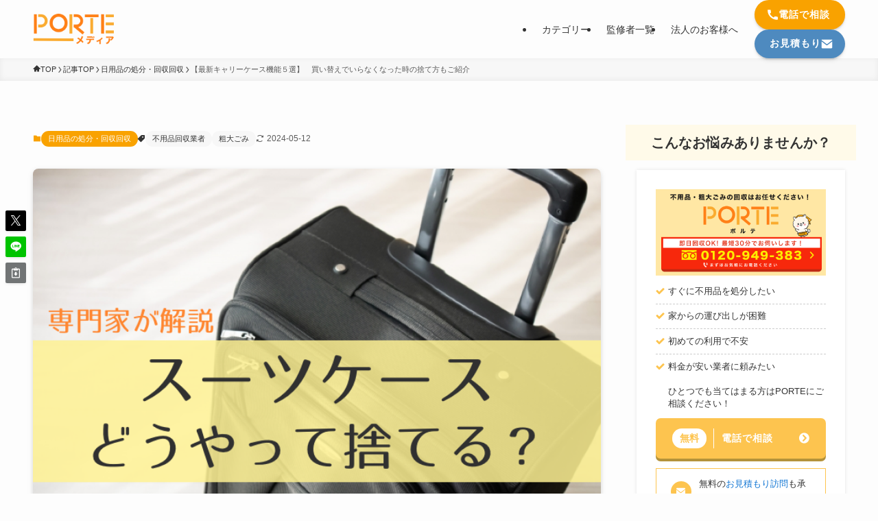

--- FILE ---
content_type: text/css
request_url: https://porte-co.jp/media/wp-content/themes/swell_child/style.css?ver=20241028112637
body_size: 599
content:
@charset "UTF-8";
/*
    Template: swell
    Theme Name: SWELL CHILD
    Theme URI: https://swell-theme.com/
    Description: SWELLの子テーマ
    Version: 1.0.0
    Author: LOOS WEB STUDIO
    Author URI: https://loos-web-studio.com/

    License: GNU General Public License
    License URI: http://www.gnu.org/licenses/gpl.html
*/

.p-breadcrumb__list {
    flex-wrap: wrap; //記事名が長い場合は折り返す
}
.single .p-breadcrumb__item:last-child>span.p-breadcrumb__text {
    display: block!important; //記事名の表示
    opacity: 1; //記事名を半透明にしない
    white-space: pre-wrap;//記事名が長い場合は折り返す
}
.p-articleHead.c-postTitle{
	display:none;
}

--- FILE ---
content_type: text/css
request_url: https://porte-co.jp/media/wp-content/themes/swell_child/slider.css?ver=0922dd88dd99672dc07785f4437f901d
body_size: 501
content:
/* my-swiper1416-01---------------------------- */
.my-swiper1416-01{
  overflow: hidden;
}
.slide-img > a > p{
	color:black;
}
/* imgのスタイル */
.my-swiper1416-01 img{
  display: block;
  width: 100%;
}
/* 矢印カスタマイズ */
.my-swiper1416-01 .swiper-button-prev:after,
.my-swiper1416-01 .swiper-button-next:after {
  content: ""; /*デフォルトの矢印を上書き*/
  width: 20px;
  height: 20px;
  border: 0;
  border-top: solid 3px #164f6c;
  border-right: solid 3px #164f6c;
  position: absolute;
  top: 0;
  bottom: 0;
  left: 0;
  right: 0;
  margin: auto;
}
.my-swiper1416-01 .swiper-button-prev,
.my-swiper1416-01 .swiper-button-next{
  background: transparent;
}
/* 前への矢印カスタマイズ */
.my-swiper1416-01 .swiper-button-prev:after {
  transform: rotate(-135deg);
}
/* 次への矢印カスタマイズ */
.my-swiper1416-01 .swiper-button-next:after {
  transform: rotate(45deg);
}
/* ページネーションカスタマイズ */
.my-swiper1416-01 div.swiper-pagination{
  bottom: 0;
}
.my-swiper1416-01 .swiper-pagination .swiper-pagination-bullet {
  width: 12px;
  height: 12px;
  margin: 0px 10px;
  background-color: transparent;
  border: solid 2px #164f6c;
  cursor: pointer;
  opacity: 1;
}
/*ページネーションがactiveなときのスタイル*/
.my-swiper1416-01 .swiper-pagination-bullet-active {
  border-radius: 50%;
  background: #164f6c;
}
/* my-swiper1416-01----------------------------end */

--- FILE ---
content_type: text/css
request_url: https://porte-co.jp/media/wp-content/plugins/my_supervisor_information//css/post_btm_content.css
body_size: 1108
content:
@charset "UTF-8";
#my_supervisor_information{
    .my_supervisor_title{
        padding: 0 1em;
        height: 64px;
        display: flex;
        align-items: center;
        justify-content: center;
        background: #ff9f13;
        color: #fff;
        font-size: 24px;
        @media (max-width: 500px) {
            font-size: 20px;
        }
    }
    /* 監修者 */
    .my_supervisor_wrap{
        margin: 0 auto;
        max-width: 768px;
        box-shadow: 0 0 8px rgba(183, 183, 183, 0.75);
        .my_supervisor_inner{
            display: grid;
            grid-template-columns: 264px calc(100% - 264px);
            @media (max-width: 600px) {
                display: block; 
            }
            .my_supervisor_main{
                position: relative;
                margin-bottom: 24px;
                height: 100%;
                &:after {
                    content: '';
                    position: absolute;
                    right: 0;
                    top: 0;
                    bottom: 0;
                    width: 2px;
                    background-image: linear-gradient(to bottom, #ffe6a4 50%, transparent 50%);
                    background-size: 100% 20px; /* 線の太さと間隔を調整 */
                }
                @media (max-width: 600px) {
                    &:after{
                        display: none;
                    }
                }
                .my_supervisor_img{
                    padding-top: 18px;
                    display: flex;
                    justify-content: center;
                    img{
                        width: 160px;
                        height: 180px;
                        object-fit: cover;
                    }
                }
                .my_supervisor_name{
                    margin-top: 4px;
                    text-align: center;
                    font-size: 16px;
                    line-height: 1.6em;
                }
                .my_supervisor_advisors{
                    margin-top: 8px;
                    padding: 0 24px;
                    display: flex;
                    flex-wrap: wrap;
                    gap:4px;
                    @media (max-width: 600px) {
                        margin-top: 16px;
                        justify-content: center;
                    }
                    @media (max-width: 450px) {
                        justify-content: start;
                    }
                    >div{
                        padding: 4px;
                        background: #ffe6a4;
                        border-radius: 4px;
                        font-size: 11px;
                        white-space: nowrap;
                        line-height: 1;
                        letter-spacing: 0;
                        color: #000;
                    }
                }
            }
            .my_supervisor_p{
                padding: 18px 32px 24px 32px;
                font-size: 14px;
                line-height: 2.2em;
                @media (max-width: 800px) {
                    padding: 18px 24px 24px 24px;
                    font-size: 12px;
                }
                @media (max-width: 600px) {
                    padding-top: 0;
                    font-size: 14px;
                }
            }
        }
    }
    /* 執筆者 */
    .my_writer_wrap{
        margin: 0 auto;
        margin-top: 60px;
        padding: 24px 0;
        max-width: 768px;
        display: grid;
        grid-template-columns: 205px calc(100% - 205px);
        background: rgba(255, 231, 164, 0.48);
        @media (max-width: 800px) {
            margin-top: 24px;
        }
        @media (max-width: 600px) {
            display: block;
        }
        .my_writer_image{
            border-right: 2px solid #fff;
            @media (max-width: 600px) {
                border: none;
            }
            img{
                margin: 0 auto;
                display: block;
                width: 110px;
                height: 110px;
                border-radius: 50%;
                border: 2px solid #fff;
                object-fit: cover;
            }
            .my_writer_label{
                margin: 0 auto;
                margin-top: 8px;
                padding-top: 2px;
                height: 24px;
                width: 140px;
                display: flex;
                align-items: center;
                justify-content: center;
                font-size: 16px;
                background: #fff;
                border-radius: 3px;
                line-height: 1;
            }
        }
        .my_writer_profile{
            padding: 8px 40px 8px 44px;
            @media (max-width: 800px) {
                padding: 8px 24px 8px 24px;
            }
            @media (max-width: 600px) {
                margin-top: 8px;
            }
            .my_writer_name{
                font-size: 16px;
            }
            .my_writer_content{
                margin-top: 12px;
                font-size: 14px;
                @media (max-width: 800px) {
                    font-size: 12px;
                }
                @media (max-width: 600px) {
                    margin-top: 8px;
                    font-size: 14px;
                }
            }
        }
    }
}

--- FILE ---
content_type: application/javascript
request_url: https://porte-co.jp/media/wp-content/plugins/my_supervisor_information/js/script.js?ver=1.0
body_size: 1027
content:
document.addEventListener("DOMContentLoaded", function () {
  var my_supervisor_information = document.getElementById("my_supervisor_information");
  if (my_supervisor_information && my_supervisor_information.previousElementSibling) {
    my_supervisor_information.parentNode.insertBefore(
      my_supervisor_information,
      my_supervisor_information.previousElementSibling
    );
  }
});

/* ---------------------------
メディアライブラリを呼び出し出力の処理
参考サイト：https://www.kabanoki.net/1501/
--------------------------- */
jQuery(document).ready(function () {
  function buildMedia(self) {
    return wp.media({
      title: self.attr("data-title"),
      library: { type: self.attr("data-library") },
      frame: self.attr("data-frame"),
      button: { text: self.attr("data-button") },
      multiple: self.attr("data-multiple"),
    });
  }

  var setMedia = [];
  jQuery(".costom_post_media_select .add_upload_media").click(function (event) {
    event.preventDefault();

    var self = jQuery(this);
    var targetId = self.attr("data-targetId");

    // キャッシュを表示する
    if (setMedia[targetId]) {
      setMedia[targetId].open();
      return;
    }

    // ビルド
    setMedia[targetId] = buildMedia(self);

    //ファイル選択時の動作
    setMedia[targetId].on("select", function () {
      var media = setMedia[targetId].state().get("selection").first().toJSON();
      jQuery("#" + targetId + "_url").val(media.url);
      jQuery("#" + targetId + "_id").val(media.id);
      jQuery("#" + targetId + "_text").text(media.url);
      let past_preview = document.getElementById(targetId + "_past_preview");
      if (past_preview) {
        past_preview.remove();
      }
      // プレビューを表示したい場合
      if (self.attr("data-preview") == "true") {
        //動画ファイルの場合
        if (
          media.url.toUpperCase().match(/\.(mp4)$/i) ||
          media.url.toUpperCase().match(/\.(avi)$/i) ||
          media.url.toUpperCase().match(/\.(fiv)$/i) ||
          media.url.toUpperCase().match(/\.(mov)$/i) ||
          media.url.toUpperCase().match(/\.(wmv)$/i)
        ) {
          var img = jQuery("<video>").attr("src", media.url);
        }
        //画像ファイルの場合
        else {
          var img = jQuery("<img>").attr("src", media.url);
        }
        jQuery("#" + targetId + "_preview").html(img);
      }
    });

    //モーダルを展開
    setMedia[targetId].open();
  });

  // 削除イベント
  jQuery(".costom_post_media_select .remove_upload_media").click(function (
    event
  ) {
    event.preventDefault();

    var self = jQuery(this);
    var targetId = self.attr("data-targetId");

    if (confirm("ファイルを削除しますか？")) {
      jQuery("#" + targetId + "_url").val("");
      jQuery("#" + targetId + "_id").val("");
      jQuery("#" + targetId + "_text").text("");
      jQuery("#" + targetId + "_preview").html("");
      document.getElementById(targetId + "_past_preview").remove();
    }
  });
});


--- FILE ---
content_type: application/javascript
request_url: https://porte-co.jp/media/wp-content/themes/swell_child/slider.js?ver=0922dd88dd99672dc07785f4437f901d
body_size: 837
content:
/* my-swiper1416-01---------------------------- */
let my_swiper1416_01 = {
  pagination: { 
    el: '.swiper-pagination', //ページネーションの要素
    type: 'bullets', //ページネーションの種類
    clickable: true, //クリックに反応させる
  },
  navigation: {
    nextEl: ".swiper-button-next",
    prevEl: ".swiper-button-prev"
  },
  loop: true,
  effect: 'slide',
  breakpoints: {
    // 360px以上の場合
    360: {
      slidesPerView: 2,
    },
    // 744px以上の場合
    744: {
      slidesPerView: 3,
    },
    // 959px以上の場合
    959: {
      slidesPerView: 3,
    },
  },
  autoplay: {
    delay: 2000,//2000ms経ってからスライドする
    disableOnInteraction: false,//クリックした後にまたスライドしだす
  },
  spaceBetween: 16,//画像と画像の間隔が16px
  speed: 1000,//1000msの間にスライドする
}
new Swiper('.my-swiper1416-01', my_swiper1416_01);
